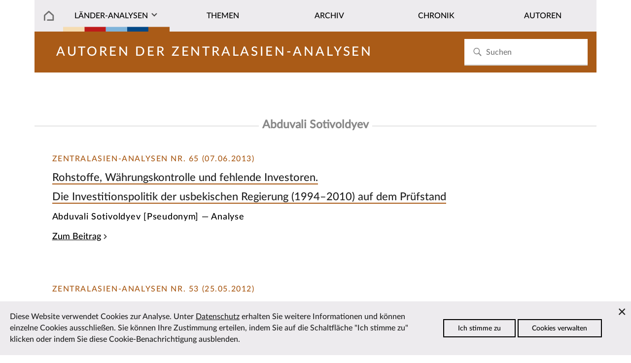

--- FILE ---
content_type: text/css
request_url: https://laender-analysen.de/site/templates/styles/main.css
body_size: 14123
content:
@-webkit-keyframes rightEnd{
     0%,100%{
         left:0
    }
     50%{
         left:-15px
    }
}
 @-moz-keyframes rightEnd{
     0%,100%{
         left:0
    }
     50%{
         left:-15px
    }
}
 @keyframes rightEnd{
     0%,100%{
         left:0
    }
     50%{
         left:-15px
    }
}
 @-webkit-keyframes topEnd{
     0%,100%{
         top:0
    }
     50%{
         top:-15px
    }
}
 @-moz-keyframes topEnd{
     0%,100%{
         top:0
    }
     50%{
         top:-15px
    }
}
 @keyframes topEnd{
     0%,100%{
         top:0
    }
     50%{
         top:-15px
    }
}
 @-webkit-keyframes leftEnd{
     0%,100%{
         left:0
    }
     50%{
         left:15px
    }
}
 @-moz-keyframes leftEnd{
     0%,100%{
         left:0
    }
     50%{
         left:15px
    }
}
 @keyframes leftEnd{
     0%,100%{
         left:0
    }
     50%{
         left:15px
    }
}
 @-webkit-keyframes bottomEnd{
     0%,100%{
         bottom:0
    }
     50%{
         bottom:-15px
    }
}
 @-moz-keyframes bottomEnd{
     0%,100%{
         bottom:0
    }
     50%{
         bottom:-15px
    }
}
 @keyframes bottomEnd{
     0%,100%{
         bottom:0
    }
     50%{
         bottom:-15px
    }
}
 .Inputfields legend,.aside__prehead,.breadcrumb--section,.smallnews__date{
     text-transform:uppercase
}
 .fa{
     display:inline-block;
     font:normal normal normal 14px/1 FontAwesome;
     font-size:inherit;
     text-rendering:auto;
     -webkit-font-smoothing:antialiased
}
 .fa-whatsapp:before{
     content:"\f232"
}
 .fa-facebook:before{
     content:"\f230"
}
 .fa-twitter:before{
     content:"\f099"
}
 .fa-envelope:before{
     content:"\f0e0"
}
 button,fieldset,img{
     border:none
}
 @font-face {
     font-family: 'Lato';
     font-weight:300;
     font-style:normal;
     src: url(font/Lato-Medium.woff2) format("woff2"), url(font/Lato-Medium.woff) format("woff");
}
 @font-face {
     font-family: 'Lato';
     font-weight:300;
     font-style: italic;
     src: url(font/Lato-MediumItalic.woff2) format("woff2"), url(font/Lato-MediumItalic.woff) format("woff");
}
 @font-face {
     font-family: 'Lato';
     font-weight:300;
     font-style: italic;
     src: url(font/Lato-MediumItalic.woff2) format("woff2"), url(font/Lato-MediumItalic.woff) format("woff");
}
 *{
     margin:0;
     padding:0;
     list-style:none;
     -webkit-box-sizing:border-box;
     -moz-box-sizing:border-box;
     box-sizing:border-box;
     font-family:inherit;
     font-size:1em;
}
 footer,header,main,nav,section,subhead,subline{
     display:block
}
 button{
     background:0 0;
     cursor:pointer;
     text-align:left
}
 a{
     color:inherit
}
 li a,a{
     text-decoration:none
}
 .body{
     font-family: 'Lato', arial, sans-serif;
     line-height:1.5;
     font-size:1.1em;
     background-color: #fff;
     max-width:1440px;
     margin:0 auto;
     color:#222
}
 .main{
     padding:0 5.5%;
     position:relative
}
 .main--overview{
     padding-bottom:0
}
 .main__headline{
     font-size:1.38889em;
     margin:0 0 .6em
}
 .main__button{
     float:left;
     margin-bottom:2.75%
}
 .main__contenthead{
     clear:both
}
 h6 {
     width: 100%;
     text-align: center;
     border-bottom: 1px solid #ccc;
     line-height: 0.1em;
     margin: 6em 0 3em;
     color: #888;
}
 @media only screen and (max-width:40em){
     h6 {
         margin: 3em 0 3em;
         line-height: 1.8em;
    }
}
 h6 span {
     background:#fff;
     padding:0 0.3em;
}
 .aside h6 {
     margin-top: 0;
}
 .usertext:after{
     content:"";
     display:table;
     clear:both
}
 .usertext h1,.usertext h2{
     font-size:1.5em;
     margin-bottom:.5em;
     line-height:1.25;
     font-weight:700;
     font-smoothing:antialiased
}
 .data__date,.usertext h3{
     -webkit-font-smoothing:antialiased;
     -moz-osx-font-smoothing:grayscale
}
 @media only screen and (min-width:56.25em){
     .usertext h1,.usertext h2{
         font-size:1.6em
    }
}
 .usertext h3{
     font-family: 'Lato';
     line-height:1.25;
     margin:1.8em 0 .6em;
     font-size:1.3em;
     color:#707070;
     font-weight:700;
     font-smoothing:antialiased
}
 @media only screen and (min-width:56.25em){
     .usertext h3{
         font-size:1.3em
    }
}
 /* .usertext h3:first-child{
     margin-top:.1em
} */
 .usertext h3.date{
     font-size:.9em;
     color:#edebee;
     margin:2em 0 .1em
}
 .usertext h3.date+h4{
     border:none;
     margin:0;
     color:#333
}
 .usertext h3 a{
     text-decoration: none;
     color: #222;
}
 .usertext h4{
     color:#707070;
     font-weight:400;
     margin:1.5em 0 .8em;
     font-size:1.125em
}
 .usertext h4:first-child{
     margin-top:0
}
 .usertext h4+.longlist ul{
     margin-top:-1em;
     border-top-color:transparent
}
 .usertext h5{
     color:#333;
     font-size:1em;
     margin-top:1.5em
}
 .usertext h6{
     font-weight:400;
     color:#888;
     margin-top:1.5em
}
 .usertext dt,.usertext th{
     font-weight:700
}
 .usertext h1:last-child,.usertext h2:last-child,.usertext h3:last-child,.usertext h4:last-child,.usertext h5:last-child,.usertext h6:last-child{
     margin-bottom:0
}
 .usertext [class^=ol-]:before{
     display:inline-block;
     background:#edebee;
     color:#fff;
     width:1em;
     height:1em;
     margin-right:.5rem;
     text-align:center;
     -moz-border-radius:50%;
     border-radius:50%;
     line-height:1em;
     vertical-align:top;
     position:relative;
     top:-.1em;
     padding:.2em
}
 .usertext .ol-1:before{
     content:"1"
}
 .usertext .ol-2:before{
     content:"2"
}
 .usertext .ol-3:before{
     content:"3"
}
 .usertext .ol-4:before{
     content:"4"
}
 .usertext .ol-5:before{
     content:"5"
}
 .usertext .ol-6:before{
     content:"6"
}
 .usertext .ol-7:before{
     content:"7"
}
 .usertext .ol-8:before{
     content:"8"
}
 .usertext .ol-9:before{
     content:"9"
}
 .usertext .ol-10:before{
     content:"10"
}
 .usertext .ol-11:before{
     content:"11"
}
 .usertext .ol-12:before{
     content:"12"
}
 .usertext .ol-13:before{
     content:"13"
}
 .usertext .ol-14:before{
     content:"14"
}
 .usertext .ol-15:before{
     content:"15"
}
 .usertext .ol-16:before{
     content:"16"
}
 .usertext .ol-17:before{
     content:"17"
}
 .usertext .ol-18:before{
     content:"18"
}
 .usertext .ol-19:before{
     content:"19"
}
 .usertext .ol-20:before{
     content:"20"
}
 @media only screen and (max-width:31.25em){
     .usertext p{
         -webkit-hyphens:auto;
         -moz-hyphens:auto;
         -ms-hyphens:auto;
         hyphens:auto
    }
}
 @media only print {
    .usertext p{
        line-height: 1.8em;
   }
}
 .usertext a{
     color:#777;
     text-decoration:underline;
}
 .usertext a:active,.usertext a:focus,.usertext a:hover{
     color:#333
}
 .usertext blockquote,.usertext dl,.usertext ol,.usertext p,.usertext ul{
     margin-bottom:1em
}
 .usertext blockquote:last-child,.usertext dl:last-child,.usertext ol:last-child,.usertext p:last-child,.usertext ul:last-child{
     margin-bottom:0
}
 .usertext blockquote{
     font-style:italic;
     padding-left:1.5em;
     color:#666;
     border-left:2px solid #ccc
}
 .usertext sup{
     line-height:0;
     font-size:.8em
}
 .usertext li{
     margin:.5em 0
}
 .usertext li>a:first-child{
     text-decoration:none
}
 .usertext li>h3:first-child{
     display:inline
}
 .usertext li>h3:first-child+h4,.usertext li>p{
     margin-left:.4em;
     text-indent:0
}
 .usertext ul li{
     margin-left:1.2em;
     text-indent:-1.2em
}
 .usertext ul li:before{
     content:'';
     width:1em;
     height:1em;
     position:relative;
     top:.15em;
     margin-right:.17em;
     display:inline-block;
     background:url(../images/bullet.svg) 20% 30% no-repeat;
     -webkit-background-size:92% 92%;
     -moz-background-size:92% 92%;
     background-size:92% 92%
}
 .usertext ol li{
     list-style:decimal;
     margin-left:1.5em
}
 .usertext dt{
     margin-top:1.5em
}
 .usertext dd{
     margin:.5em 0
}
 .usertext hr{
     margin:2em 0;
     border:none;
     border-top:1px solid #ccc
}
 .usertext table:not(.data){
     border-spacing:0;
     border-top:1em solid transparent;
     border-bottom:1em solid transparent
}
 .usertext td,.usertext th{
     border-top:1px solid #ccc;
     font-size:.8em;
     padding:.4em 1em .4em 0;
     text-align:left
}
 .usertext tbody tr:last-child td,.usertext tbody tr:last-child th{
     border-bottom:1px solid #ccc
}
 .InputfieldRadios:after,.projectteaser:after{
     content:"";
     clear:both
}
 .usertext__toplink{
     background-color: #edebee;
     padding:.3em .8em;
     float:right;
     font-size:.7em;
     color:#fff
}
 .usertext .usertext__toplink{
     color:#fff;
     text-decoration:none
}
 @media only screen and (min-width:62.5em){
     .usertext__toplink{
         position:absolute;
         right:5.5%;
         right:0;
         font-size:.8em
    }
}
 .usertext__textcolumn{
     -webkit-box-sizing:content-box;
     -moz-box-sizing:content-box;
     box-sizing:content-box;
     width:47.25%;
     float:left
}
 .usertext__textcolumn:first-child{
     padding-right:5.5%
}
 .usertext__togglearea{
     overflow:hidden
}
 .usertext__togglearea h3{
     line-height:1.25;
     margin:1.2em 0 .6em;
     font-size:1.3em;
     color:#505050;
     font-weight:700;
     font-smoothing:antialiased
}
 .usertext img {
     max-width: 100%;
}
 .InputfieldForm>* .Inputfields{
     -moz-border-radius:.3em;
     border-radius:.3em;
     padding:1em;
     background:rgba(0,0,0,.07)
}
 .InputfieldForm .Inputfield{
     margin:.5em 0
}
 .InputfieldForm .Inputfield [type=email],.InputfieldForm .Inputfield [type=password],.InputfieldForm .Inputfield [type=text],.InputfieldForm .Inputfield select,.InputfieldForm .Inputfield textarea{
     border:1px solid #edebee;
     padding:.4em .6em;
     -moz-border-radius:.2em;
     border-radius:.2em
}
 .InputfieldForm .Inputfield [type=submit]:active,.InputfieldForm .Inputfield [type=submit]:focus,.InputfieldForm .Inputfield [type=submit]:hover,.InputfieldForm .Inputfield button:active,.InputfieldForm .Inputfield button:focus,.InputfieldForm .Inputfield button:hover{
     background:darkgrey
}
 .InputfieldForm .Inputfield .error{
     color:#dc4469;
     font-weight:700;
     font-size:.75em
}
 .InputfieldForm .Inputfield.InputfieldStateError [type=email],.InputfieldForm .Inputfield.InputfieldStateError [type=password],.InputfieldForm .Inputfield.InputfieldStateError [type=text],.InputfieldForm .Inputfield.InputfieldStateError select,.InputfieldForm .Inputfield.InputfieldStateError textarea{
     border-color:#dc4469
}
 .InputfieldForm label{
     font-size:.875em
}
 .InputfieldRadios:after{
     display:table
}
 .InputfieldRadios .InputfieldHeader{
     display:none
}
 .InputfieldStateRequired>.InputfieldHeader:first-child:after{
     color:#dc4469
}
 .FormBuilderErrors{
     background:#dc4469;
     -moz-border-radius:.3em;
     border-radius:.3em;
     padding:.6em 1em;
     color:#fff;
     margin:0 0 1em
}
 .button,.morebutton{
     display:inline-block
}
 .button{
     border:2px solid #fff;
     font-size:.875em;
     text-decoration:none!important;
     background:0 0;
     padding:.5em 2em;
     text-align:center;
     line-height:1.5;
     cursor:pointer;
     color:#fff
}
 .button:active,.button:focus,.button:hover{
     background:rgba(0,0,0,.1)
}
 .button__icon{
     fill:currentColor;
     width:1em;
     height:1em;
     top:.13em;
     margin-left:-.3em;
     margin-right:.4em
}
 .button--back{
     font-size:.8em;
     border:none;
     background:#edebee;
     padding:.2em 1em
}
 .button--back:active,.button--back:focus,.button--back:hover{
     background:darkgrey
}
 .button--toggle{
     border-color:#808080;
     color:#404040;
     margin:0.8em 0 2em;
     padding:.2em 1em
}
 .button--toggle:active,.button--toggle:focus{
     background-color:transparent
}
 .button--toggle:hover{
     background:rgba(0,0,0,.1)
}
 .button--subscription{
     border-color:#bbb;
     color:#000;
     background-color:#edebee;
     margin:0 0 2em;
     padding:.2em 1em
}
 .button--subscription:active,.button--subscription:focus{
     background-color:#808080;
}
 .button--subscription:hover{
     background:#fff;
     color:#000;
}
 .button--country{
     z-index:2;
     float:left
}
 @media only screen and (max-width:37.5em){
     .button--country{
         float:none;
         margin-bottom:2em
    }
}
 .morebutton{
     font-size:.6em;
     color:#777;
     padding:.05em .5em;
     -moz-border-radius:3px;
     border-radius:3px;
     border:1px solid #888;
     margin-top:1em
}
 .morebutton:active,.morebutton:focus,.morebutton:hover{
     color:#333;
     border-color:#333
}
 @media only screen and (min-width:34.375em){
     .morebutton{
         font-size:.7em
    }
}
 .morebutton__icon{
     width:.9em;
     height:.9em;
     vertical-align:bottom;
     top:-.35em;
     fill:currentColor;
     margin-right:.3em
}
 .data{
     border-collapse:seperate;
     border-spacing:0;
     width:100%
}
 .data__row--active{
     background:rgba(0,0,0,.03);
}
 .data__cell{
     padding:.7em 1.3em;
     text-align:left;
     vertical-align:middle;
     font-size:1em;
     line-height:1.3;
     border-top:1px solid #ddd;
}
 .data__cell--chronicle--ba:first-child{
     border-left: 0.25em solid #f5dcb2;
}
 .data__cell--chronicle--pa:first-child{
     border-left: 0.25em solid #be1a1a;
}
 .data__cell--chronicle--ra:first-child{
     border-left: 0.25em solid #7fb4d9;
}
 .data__cell--chronicle--ua:first-child{
     border-left: 0.25em solid #064887;
}
 .data__cell--chronicle--za:first-child{
     border-left: 0.25em solid #aa5b17;
}
 .data__cell--head{
     border-top:none
}
 .data__cell--top{
     border-top:none
}
 .data__cell--supportkind{
     width:30%;
     font-size:.7em
}
 .data__cell--image{
     width:2em;
     padding:.6em 0
}
 .data__cell--image:first-child{
     padding-left:0
}
 .data__cell--imagelarge{
     width:4em;
     padding:.6em 0
}
 .data__cell p{
     margin-bottom:0
}
 .data__cell--meta{
     padding:.35em 0 .45em!important;
     width:12em;
     line-height:.9;
     text-align:right!important
}
 @media only screen and (max-width:40em){
     .data__cell--meta{
         display:none
    }
}
@media only screen and (max-width:50em){
   .data__cell{
        padding-left: 0;
   }
}
 .data__cell--type{
     line-height:1.5;
     padding:.4em 0 .4em 1.1em!important
}
 .data__icon{
     width:1.7em;
     height:1.7em;
     fill:currentColor
}
 .data__link{
     color:grey;
     text-decoration:none;
     max-width:40em
}
 .breadcrumb__link:active,.breadcrumb__link:focus,.breadcrumb__link:hover,.sharing-menu__link:active,.sharing-menu__link:focus,.sharing-menu__link:hover,.subnav__link:active,.subnav__link:focus,.subnav__link:hover{
     text-decoration:underline
}
 .data__link:active,.data__link:focus,.data__link:hover{
     color:#000
}
 .data__date{
     font-size:.93333em;
     -webkit-font-feature-settings:"smcp" 1,"tnum" 1;
     -moz-font-feature-settings:"smcp" 1,"tnum" 1;
     font-feature-settings:"smcp" 1,"tnum" 1;
     letter-spacing:.07em;
     line-height:1.2;
     padding-bottom:.3em;
     color:#777;
     font-smoothing:antialiased
}
 .contenthead__prehead,.data__metaline--type{
     -webkit-font-smoothing:antialiased;
     -moz-osx-font-smoothing:grayscale
}
 .data__summary{
     margin:.2em;
     font-size:.86667em;
     line-height:1.5;
     max-width:50em
}
 .data__thumb{
     width:80px;
     height:auto;
     display:block
}
 .data__thumb--large{
     width:130px
}
 @media only screen and (min-width:62.5em){
     .data__thumb,.data__thumb--mini{
         width:130px
    }
     .data__thumb--large{
         width:180px
    }
}
 .data__miniflag{
     margin-right:.3em;
     height:11px;
     position:relative;
     top:1px;
     width:auto
}
 .data__metaline{
     font-size:.8em;
     margin:.2em 0;
     color:#777
}
 .data__metaline--type{
     -webkit-font-feature-settings:"smcp" 1,"tnum" 1;
     -moz-font-feature-settings:"smcp" 1,"tnum" 1;
     font-feature-settings:"smcp" 1,"tnum" 1;
     font-size:.93333em;
     line-height:1.2;
     letter-spacing:.07em;
     font-smoothing:antialiased
}
 .data__metaline--country{
     display:block;
     white-space:nowrap
}
 .data__metaline--tag{
     font-size:1em;
     display:inline-block;
     margin-right:.15em
}
 .data__metaline--tag:after{
     content:', '
}
 .data__metaline--tag:last-child:after{
     content:none
}
 .filterform{
     margin-bottom:1em
}
 @media only screen and (min-width:56.25em){
     .filterform{
         width:20em;
         float:left
    }
     .filterform__results{
         float:right;
         width:-webkit-calc(100% - 22em);
         width:-moz-calc(100% - 22em);
         width:calc(100% - 22em)
    }
}
 .filterform__searchwrap{
     background-color: #eee;
     padding:.4em 1em .6em;
     margin-bottom:.7em;
     text-align:left
}
 .filterform__searchwrap--active{
     background-color: darkgrey
}
 .filterform__search{
     text-align:left;
     width: 100%;
     border:none;
     background:0 0;
     padding:0.6em 0 0.2em 0;
}
 .filterform__button{
     vertical-align:middle;
     float:right;
     width:32%;
     text-align:center;
     border:1px solid #fff;
     padding:.2em 0;
     -moz-border-radius:.3em;
     border-radius:.3em;
     margin:.12em 0 0;
     line-height:1
}
 .filterform__button:active,.filterform__button:focus,.filterform__button:hover{
     background:rgba(0,0,0,.1)
}
 .filterform__filter:after,.filterform__filters:after{
     content:"";
     display:table;
     clear:both
}
 .filterform__filters{
     clear:both;
     margin-bottom:2%
}
 .filterform__filter{
     background-color: #eee;
     padding:.7em 1em;
     margin-bottom:.7em;
     position:relative;
     z-index:1
}
 @media only screen and (max-width:56.25em){
     .filterform__search{
         font-size:1em
    }
     .filterform__filter{
         padding:.5em .8em
    }
}
 .filterform__selector{
     font-size: 1.1em;
     text-align: center;
     text-transform: uppercase;
     margin: 0.3 0 0.3 0em;
}
 .filterform__headline{
     font-size:1.16667em;
     display:block;
     width:100%;
     font-weight:400;
     position:relative
}
 @media only screen and (max-width:56.25em){
     .filterform__headline{
         font-size:1em
    }
}
 /* .filterform__headline:after{
     position:absolute;
     right:0;
     top:0;
     content:'';
     display:block;
     height:1.05em;
     width:1.05em;
     -webkit-transition:-webkit-transform .12s;
     -moz-transition:-moz-transform .12s;
     transition:transform .12s;
     background:url(../images/dropdownarrow.svg) 100% 100%/100% no-repeat;
     color: #000;
} */
 .contenthead:after,.contenthead__caption:after,.gallery:after,.multiimages__caption:after{
     content:""
}
.filterform__items{
     padding-top:.5em
}
 .filterform__item{
     position:relative;
     float:left;
     clear:both;
     font-size:1em;
     cursor:pointer;
     margin: 0.2em;
     padding: 0.2em;
     display: block;
}
 .filterform__item:hover{
     background:rgba(255,255,255,.1)
}
 .filterform__item--grouped{
     margin-left:1.5em;
     font-size:.9em
}
 .filterform__item--grouped:hover{
     background:rgba(255,255,255,.2)
}
 .filterform__label{
     cursor:pointer;
}
 .filterform__checkbox{
     cursor:pointer;
     position:absolute;
     opacity:0;
     z-index:2;
}
 .filterform__checkbox:checked+*{
     background:rgba(0,0,0,.4);
     color: #fff;
     display: block;
}
 .filterform__fakecheckbox{
     cursor:pointer;
     display:inline-block;
     vertical-align:top;
     -moz-border-radius:50%;
     border-radius:50%;
     border:2px solid rgba(255,255,255,.8);
     width:1em;
     margin-right:.2em;
     height:1em;
     position:relative;
     z-index:0;
     top:.25em
}
 .filterform__number{
     background:rgba(255,255,255,.5);
     line-height:1.2;
     font-size:.875em;
     margin-left:.5em;
     -moz-border-radius:2em;
     border-radius:2em;
     width:1.5em;
     display:inline-block;
     text-align:center
}
 .filterform__apply{
     color: #000;
     border-color: darkgrey;
     clear:both;
     display:block;
     float:right;
     margin:.5em 0;
     padding:.3em 1em;
     font-size:.7em
}
 .multiimages__caption,.multiimages__downloadlink{
     background-color: #eee;
     font-size:.7
}
 .multiimages{
     margin:1em -6.2%
}
 .multiimages+.multiimages{
     margin-top:1.5rem;
     margin-bottom:.5rem
}
 @media only screen and (min-width:37.5em){
     .multiimages{
         margin-left:0;
         margin-right:0
    }
}
 .multiimages__wrap{
     margin:0 0 1em
}
 .multiimages__image{
     width:100%;
     height:auto;
     display:block;
     margin:0 0 1px
}
 @media print {
     .multiimages__image {
         display: none;
    }
}
 .logo{
     width:50%;
     height:auto;
     margin:0 0 1px
}
 .multiimages__caption{
     line-height:1.4;
     display:block;
     padding:.7em 1em
}
 .multiimages__caption:after{
     display:table;
     clear:both
}
 @media only screen and (max-width:37.5em){
     .multiimages__caption{
         padding:.7em 5.5%
    }
}
 .multiimages__downloadlink{
     display:block;
     padding:.4em 1em;
     border-top:1px solid rgba(0,0,0,.08);
     color:#edebee;
     text-align:right
}
 .multiimages__downloadlink:active,.multiimages__downloadlink:focus,.multiimages__downloadlink:hover{
     color:#000
}
 @media only screen and (min-width:48em){
     .multiimages{
         display:-webkit-box;
         display:-webkit-flex;
         display:-moz-box;
         display:-ms-flexbox;
         display:flex;
         -webkit-box-align:stretch;
         -webkit-align-items:stretch;
         -moz-box-align:stretch;
         -ms-flex-align:stretch;
         align-items:stretch;
         margin:0 -1.1%;
         -webkit-flex-wrap:nowrap;
         -ms-flex-wrap:nowrap;
         flex-wrap:nowrap
    }
     .multiimages__wrap{
         overflow:hidden;
         padding:0 0 .8em;
         margin:0 1.1%;
         width:50%
    }
     .multiimages__wrap--total1{
         width:100%
    }
     .multiimages__wrap--total3{
         width:33.3333%
    }
     .multiimages__wrap--downloadable{
         position:relative;
         padding-bottom:2.8em
    }
     .multiimages__downloadlink{
         position:absolute;
         right:0;
         left:0;
         bottom:0;
         font-size:.7;
         background:0 0;
         border-top:1px solid rgba(0,0,0,.08);
         color:#edebee;
         text-align:right
    }
     .multiimages__downloadlink:active,.multiimages__downloadlink:focus,.multiimages__downloadlink:hover{
         color:#000
    }
     .multiimages__caption{
         margin:0 0 -1000px;
         padding-bottom:1000px
    }
}
 .slideshow__image{
     width:100%;
     height:auto
}
 .journal__frontpage {
     font-size: 1.3em;
}
 @media only screen and (max-width:40em){
     h6 {
         border: 0;
    }
     .journal__frontpage {
         line-height: 1.5em;
    }
}
 .journal__frontpage--link {
     text-align: center;
     font-weight: 700;
     width: 100%;
     font-size: 1.05em;
     margin-top: 1.5em;
}
 .journal__frontpage--link a:after{
     content: " ";
     margin-left: 0.2em;
     background: url(../images/arrow-r.svg);
     background-size: 0.6em;
     background-size: contain;
     width: 0.6em;
     height: 0.6em;
     display: inline-block;
}
 .chronicle__results--prev {
     text-align: center;
     font-weight: 700;
     width: 100%;
     font-size: 1.05em;
     margin-top: 1.5em;
}
 .chronicle__results--prev a:before{
     content: " ";
     margin-right: 0.2em;
     background: url(../images/arrow-l.svg);
     background-size: 0.6em;
     background-size: contain;
     width: 0.6em;
     height: 0.6em;
     display: inline-block;
}
 .stage{
     position:relative;
     z-index:1
}
 .stage__image{
     width:100%;
     height:auto;
     display:block
}
@media only screen and (max-width:48em){
  .stage__image {
    width:112.35955%;
    margin: 0 -6.2% 0;
  }
}
 .stage__image--panorama{
     margin-bottom:3.6%
}
 .pageheader{
     text-align:right
}
 .is-framed .pageheader{
     display:none
}
 @media only screen and (min-width:80em){
     .pageheader{
         position:relative
    }
}
 .pageheader__title{
     display:inline-block;
     vertical-align:middle;
     -webkit-box-sizing:content-box;
     -moz-box-sizing:content-box;
     box-sizing:content-box;
     width:40%;
     padding:.3em 10% .3em 0
}
 @media only screen and (min-width:42em){
     .pageheader{
         text-align:left
    }
     .pageheader__title{
         width:30%;
         max-width:12em;
         padding:.7em 0;
         margin-right:-.25em;
         margin-left:-webkit-calc(5% - .33em);
         margin-left:-moz-calc(5% - .33em);
         margin-left:calc(5% - .33em)
    }
}
 .pageheader__logo{
     display:block;
     width:100%;
     height:auto
}
 @media only screen and (min-width:42em){
     .pageheader__claim{
         font-size:1.6vw;
         max-width:20em
    }
}
 @media only screen and (min-width:56em){
     .pageheader__claim{
         font-size:.9em
    }
}
 .pageheader__nav{
     position:relative;
     z-index:3
}
 .main__category{
     padding-top: 1vw;
     display:block;
     position:relative;
     background-color: #edebee;
}
@media only screen and (max-width:47.95em){
    .main__category{
      margin: 0 -6.2% 0;
   }
}
 .main__category--spacer{
     margin-bottom: 6.5vw;
}
 .main__category--ba{
     background-color: #f5dcb2;
}
 .main__category--pa{
     background-color: #be1a1a;
}
 .main__category--ra{
     background-color: #7fb4d9;
}
 .main__category--ua{
     background-color: #064887;
}
 .main__category--za{
     background-color: #aa5b17;
}
 .journal__title{
     font-size: 1.45em;
     font-weight:300;
     letter-spacing: .15em;
     padding: 0.97em 0 1.16em 1.7em;
     text-transform: uppercase;
     line-height: 1;
}
 @media only screen and (max-width:70em){
     .journal__title{
       max-width: 20em;
    }
}
@media only screen and (max-width:31.25em){
    .journal__title {
       -webkit-hyphens:auto;
       -moz-hyphens:auto;
       -ms-hyphens:auto;
       hyphens:auto
  }
}
 .journal__info{
     font-size: .95em;
     font-weight:300;
     letter-spacing: .1em;
     padding: 0 0 1.16em 2.8em;
     text-transform: uppercase;
     line-height: 1;
}
 @media only screen {
   .journal__info--page {
     display: none;
   }
 }
 @media only print {
   .journal__title{
       font-size: 1em;
       padding: 0;
       margin-bottom: 1em;
  }
   .journal__info{
       font-size: .75em;
       padding: 0;
       margin-bottom: 2em;
       text-transform: none;
   }
}
 .contenthead{
     padding-top: 8vw;
     margin-bottom:5.5%;
     display:block;
     position:relative;
}
 @media only screen and (max-width:47.95em){
    .contenthead{
      /* margin: 0 -6.2% 0 -6.2%; */

   }
}
 @media only print {
    .contenthead {
        padding: 0;
        margin: 0;
   }
}
 .contenthead--ba{
     background-color: #f5dcb2;
}
 .contenthead--pa{
     background-color: #be1a1a;
}
 .contenthead--ra{
     background-color: #7fb4d9;
}
 .contenthead--ua{
     background-color: #064887;
}
 .contenthead--za{
     background-color: #aa5b17;
}
 .contenthead:after{
     display:table;
     clear:both
}
 @media only screen and (min-width:37.5em){
     .contenthead{
         display:table;
         direction:rtl;
         border-bottom:1px solid #ccc;
         margin-bottom:2em;
         /* margin-right:-6.2% */
         width: 100%;
    }
     .contenthead--project{
         direction:ltr;
         margin-right:0
    }
}
 @media only screen and (max-width:47.95em){
     .contenthead{
         margin: 0 0 2em -6.2%;
         width:112.35955%;

    }
}
 .contenthead--overview{
     display:block;
     direction:ltr;
     padding:0;
     margin:-3.5% 0 3.5%
}
 .contenthead--left{
     direction:ltr
}
 .contenthead--country{
     clear:none;
     text-align:center;
     direction:ltr;
     display:block;
     padding-bottom:1em;
     padding-left:10em;
     padding-right:10em
}
 @media only screen and (max-width:37.5em){
     .contenthead__title{
         font-size: 1.3em;
         padding: 0 0.5em 10vw;
    }
     .contenthead--country{
         padding-left:0;
         padding-right:0
    }
}
 .contenthead__flagwrap{
     position:absolute;
     top:-.6em;
     right:-2.3em;
     padding:.6em;
     font-size:.8em;
     color:#333
}
 .contenthead__flagwrap:active,.contenthead__flagwrap:focus,.contenthead__flagwrap:hover{
     color:#edebee
}
 .contenthead__flagtext{
     line-height:1.2;
     text-align:right;
     display:inline-block;
     vertical-align:middle;
     color:inherit
}
 @media only screen and (max-width:46.875em){
     .contenthead__flagtext{
         font-size:.8125em
    }
}
 .contenthead__flag{
     height:60px;
     width:auto;
     margin:0 1em 0 0;
     vertical-align:top
}
 .contenthead__flag--project{
     vertical-align:middle;
     height:42px;
     margin:0 0 0 .6em
}
 @media only screen and (max-width:43.75em){
     .contenthead__flag--project{
         height:25px
    }
}
 .contenthead__flagarrow{
     width:1.1em;
     height:1.1em;
     fill:currentColor;
     vertical-align:middle;
     margin-left:.6em
}
 @media only screen and (max-width:40em){
     .contenthead__flagwrap{
         right:0;
         background-color: #fff
    }
     .contenthead__flagarrow{
         display:none
    }
}
 .contenthead__imagewrap{
     width:112.35955%;
     height:auto;
     /* margin:-6.2% -6.2% 5.5% */
     margin:0% -6.2% 5.5%
}
 @media only screen and (min-width:62.5em){
     .contenthead__imagewrap{
         display:table-cell;
         direction:ltr;
         vertical-align: top;
         width:53%;
         margin-top:.5em;
         margin-left:3.7%
    }
}
 @media only screen and (min-width:43.75em){
     .contenthead__imagewrap{
         margin-right:0;
         margin-top: 1em;
    }
}
 @media only screen and (min-width:30em){
     .contenthead__imagewrap{
         margin-top:.5em;
    }
}
 @media only screen and (min-width:62.5em){
     .contenthead__imagewrap{
         width:40%
    }
     .contenthead__imagewrap--project{
         width:20%
    }
}
 .contenthead__teaserimage{
     width:100%;
     height:auto;
     display:block
}
 .contenthead__caption{
     padding:.6em .8em;
     font-size:.7em;
     line-height:1.33
}
 .contenthead__caption:after{
     display:table;
     clear:both
}
 @media only screen and (max-width:37.5em){
     .contenthead__caption{
         padding:.7em 5.5%
    }
}
 .contenthead__caption small{
     margin-top:.3em;
     float:right;
     font-size:.9em;
     color:#999
}
 .contenthead__projectimagewrap{
     width:100%;
     margin-bottom:1em
}
 @media only screen and (min-width:37.5em){
     .contenthead__projectimagewrap{
         width:30%;
         display:table-cell;
         margin-right:2.75%
    }
     .contenthead__teasertexts{
         position:relative;
         display:table-cell;
         direction:ltr;
         padding:0 2em 2.5em 2em;
    }
     .contenthead__teasertexts--left{
         padding-right:0;
         padding-left:3.6%
    }
     .contenthead__teasertexts--project{
         padding-right:0;
         padding-left:2em
    }
     .contenthead__teasertexts--noimage{
         padding-top:4em
    }
}
 .contenthead__projectimage{
     width:100%
}
 .contenthead__teasertexts--country{
     padding-right:0;
     display:inline-block;
     vertical-align:middle
}
 .contenthead__breadcrumb{
     top:0;
     left:0;
     width:100%
}
 .contenthead__prehead{
     text-align:left;
     letter-spacing:.1em;
     font-size:.8em;
     display:block;
     line-height:1.25;
     margin-bottom:.25em;
     -webkit-font-feature-settings:"smcp" 1;
     -moz-font-feature-settings:"smcp" 1;
     font-feature-settings:"smcp" 1;
     font-smoothing:antialiased
}
 .globalnav,.nav__item--level1,.nav__item--level1>a{
     text-align:center
}
 .maintext__prehead,.subnav__link{
     -webkit-font-smoothing:antialiased
}
 .contenthead__title{
     font-size:1.5em;
     font-weight:400;
     letter-spacing:-.02em;
     line-height:1.3;
     margin:0.4em 0 1.8%;
}
 @media only screen and (min-width:43.75em){
     .contenthead__title{
         font-size:1.7
    }
}
 @media only screen and (min-width:62.5em){
     .contenthead__title{
         font-size:2.3em
    }
}
 @media only print {
    .contenthead__title {
        font-size:1.2em;
   }
}
 .contenthead__author{
     font-family: 'Lato';
     font-size:1em;
     margin:.5em 0;
     max-width:45em;
}
 .contenthead__author a {
     color: #222;
     text-decoration: none;
}
 .contenthead__author--name{
     font-weight: 700;
}
 .contenthead__summary{
     font-size:.9em;
     font-weight:700;
     margin:1em 0;
     max-width:45em
}
 @media only screen and (min-width:37.5em){
     .contenthead__summary{
         margin-bottom:5.5%
    }
}
 @media only screen and (min-width:62.5em){
     .contenthead__summary{
         font-size:1em
    }
}
 .contenthead__shariff{
     margin:-2.75% 0 2.2%
}
 @media only screen and (max-width:43.75em){
     .contenthead__shariff{
         margin:0
    }
}
 .contenthead__space{
     padding-top: 2em;
}
 .breadcrumb{
     display:none;
     line-height:1.25;
}
 @media only screen and (min-width:62.5em){
     .contenthead__prehead--withbreadcrumb{
         padding-top:2.5em
    }
     .breadcrumb{
         display:block;
         font-size:.8em
    }
     .breadcrumb--left{
         left:5.5%
    }
}
 .breadcrumb__link{
     color:#edebee
}
 .breadcrumb--section{
     letter-spacing:.1em;
     font-size:.8em
}
 .sharing-menu__item,.sharing-menu__title{
     font-size:.9em
}
 .sharing-menu{
     margin-bottom:2%;
     margin-top:-1em;
     padding:1em 0;
}
 @media print {
     .sharing-menu {
         display: none;
    }
}
 .sharing-menu__title{
     display:inline-block;
     font-weight:400;
     margin-right:.8em
}
 .sharing-menu__list{
     display:inline
}
 @media only screen and (min-width:37.5em){
     .sharing-menu{
         text-align: right;
         padding-top:0;
         border-top:none
    }
     .sharing-menu__item{
         display:inline-block;
         margin:0 .8em
    }
}
 .sharing-menu__icon{
     width:.9em;
     height:.9em;
     fill:currentColor;
     vertical-align:top;
     position:relative;
     top:.28em;
     margin-right:.25em
}
 .globalnav{
     background:rgba(0,0,0,.1)
}
 .globalnav__item{
     display:inline-block;
     font-size:.7
}
 .globalnav__link{
     display:inline-block;
     padding:.5em 1em
}
 @media only screen and (min-width:48em){
     .globalnav{
         position:absolute;
         right:5.5%;
         background:0 0;
         width: 19.5vw;
    }
     .globalnav__link{
         background:rgba(0,0,0,.1)
    }
}
 .globalnav__link:active,.globalnav__link:focus,.globalnav__link:hover{
     background-color: #ddd
}
 .globalnav__icon{
     width:1.1em;
     height:1.1em;
     position:relative;
     top:.18em;
     margin-right:.3em;
     fill:currentColor
}
 @media only screen and (max-width:31.25em){
     .globalnav__link{
         padding:.5em .6em
    }
     .globalnav__largeonly{
         display:none
    }
}
 @media only screen and (min-width:31.25em){
     .globalnav__smallonly{
         display:none
    }
}
 @media only print{
     .globalnav__smallonly{
         display:none
    }
}
 .nav{
     position:relative;
     margin:0 auto
}
 @media only screen and (min-width:48em){
     .nav{
         max-width:89%;
         margin:0 0 -.5em 5.5%
    }
}
 @media only screen and (min-width:75em){
     .nav{
         margin-bottom:-1.2em
    }
}
 @media only screen and (min-width:48em){
     .nav--home{
         margin-bottom:-3rem
    }
}
 @media only screen and (min-width:75em){
     .nav--abroad{
         border-top:1px solid #ccc;
         border-bottom:1px solid #ccc
    }
     .nav--abroad>ul{
         margin:-1px 0;
         background-color: #fff
    }
}
 .nav__item--level1,.nav__item--level1 ul{
     background-color: #edebee;
}
 .nav__list{
     display:table;
     width:100%;
     table-layout:fixed;
     height:4rem;
}
 @supports ((display:-webkit-box) or (display:-webkit-flex) or (display:-moz-box) or (display:-ms-flexbox) or (display:flex)){
     .nav__list{
         display:-webkit-box;
         display:-webkit-flex;
         display:-moz-box;
         display:-ms-flexbox;
         display:flex
    }
     .nav__item--level1{
         /* width:20.1% */
         width:19.1%
    }
     .nav__item--home{
        width:5%;
        min-width: 1.8em;
    }
}
 .nav__item--home a::after {
    content: " ";
    /* margin-left: 0.2em; */
    background: url(../images/home.svg);
    /* background-size: auto; */
    /* background-size: 0.6em; */
    background-size: contain;
    background-repeat: no-repeat;
    width: 1.5em;
    height: 1.5em;
    display: inline-block;
}
 .nav__expand{
     display:none
}
 @media only screen and (min-width:75em){
     .nav__item--journals {
         background: url(../images/background-la-large.svg);
         background-color: #edebee;
         background-repeat: no-repeat;
         background-size: 100% auto;
         background-position: bottom;
    }
     .nav__item--ra {
         background: #fff;
         border-bottom: 0.567em solid #7fb4d9;
    }
}
 .nav__item{
     color: #000;
     text-transform: uppercase;
}
 .nav__item--level1{
     display:table-cell;
     vertical-align:middle
}
 .nav__item--level1:nth-child(1) a{
     color:#000
}
 .nav__item--level1:nth-child(1) .nav__expand{
     -webkit-filter:brightness(0);
     filter:brightness(0)
}
 @supports ((display:-webkit-box) or (display:-webkit-flex) or (display:-moz-box) or (display:-ms-flexbox) or (display:flex)){
     .nav__item--level1>a{
         display:-webkit-box;
         display:-webkit-flex;
         display:-moz-box;
         display:-ms-flexbox;
         display:flex;
         -webkit-box-align:center;
         -webkit-align-items:center;
         -moz-box-align:center;
         -ms-flex-align:center;
         align-items:center;
         -webkit-box-pack:center;
         -webkit-justify-content:center;
         -moz-box-pack:center;
         -ms-flex-pack:center;
         justify-content:center;
         height:4rem
    }
}
 .nav__item--level1>a:active,.nav__item--level1>a:focus,.nav__item--level1>a:hover{
     background:0 0
}
 .nav__item--level1>a:focus{
     background-color:rgba(0,0,0,.2)
}
 .nav__item--active[class*=nav__item--level1]>a:after{
     content:'';
     display:block;
     position:absolute;
     bottom:-.35rem;
     height:4px;
     left:0;
     right:0
}
 .nav__item--active[class*=nav__item--level1]:nth-child(1)>a:after{
     background-color:#fbba25;
}
 .nav__item--active[class*=nav__item--level1]:nth-child(2)>a:after{
     background-color:#b06191
}
 .nav__item--active[class*=nav__item--level1]:nth-child(3)>a:after{
     background-color:#3a8dac
}
 .nav__item--active[class*=nav__item--level1]:nth-child(4)>a:after{
     background-color:#dc4469
}
 .nav__item--active[class*=nav__item--level1]:nth-child(5)>a:after{
     background-color:#aa5b17
}
 .nav__item--level2{
     text-align:left;
     position:relative;
     background-color: #edebee;
}
 .nav__item--level2 a{
     padding:1em 5.5%;
     border-top:1px solid rgba(255,255,255,.5);
     font-size:.9em
}
 .nav__item--level2:nth-child(1){
     margin: 0;
     border-left: 1.4em solid #f5dcb2;
}
 .nav__item--level2:nth-child(2){
     border-left: 1.4em solid #be1a1a;
}
 .nav__item--level2:nth-child(3){
     border-left: 1.4em solid #7fb4d9;
}
 .nav__item--level2:nth-child(4){
     border-left: 1.4em solid #064887;
}
 .nav__item--level2:nth-child(5){
     border-left: 1.4em solid #aa5b17;
}
 @media only screen and (max-width:43.75em){
     .nav__item--level2:first-child a{
         border:none;
    }
}
 .nav__item--level2 .nav__expand{
     display:block;
     background:url(../images/dropdownarrow.svg) 50% 50% no-repeat;
     -webkit-background-size:50% 50%;
     -moz-background-size:50%;
     background-size:50%;
     text-indent:3em;
     overflow:hidden;
     width:30px;
     height:30px;
     -webkit-box-shadow:inset 0 0 0 .08em #fff;
     -moz-box-shadow:inset 0 0 0 .08em #fff;
     box-shadow:inset 0 0 0 .08em #fff;
     -moz-border-radius:50%;
     border-radius:50%;
     border:none;
     position:absolute;
     top:.65em;
     right:5.5%;
     cursor:pointer;
     -webkit-transform:rotate(-90deg);
     -moz-transform:rotate(-90deg);
     -ms-transform:rotate(-90deg);
     transform:rotate(-90deg);
     -webkit-transition:-webkit-transform .1s;
     -moz-transition:-moz-transform .1s;
     transition:transform .1s
}
 @media only screen and (min-width:62.5em){
     .nav__item--level2 a{
         font-size:0.9em
    }
     .nav__item--level2 .nav__expand{
         top:.45em
    }
}
 .nav__item--level2 .nav__expand:active,.nav__item--level2 .nav__expand:hover{
     background-color:rgba(0,0,0,.1)
}
 .nav__item--level2 .nav__expand:focus{
     background-color:rgba(0,0,0,.2)
}
 .nav__item--level2 .nav__expand--active{
     -webkit-transform:rotate(0);
     -moz-transform:rotate(0);
     -ms-transform:rotate(0);
     transform:rotate(0)
}
 .nav__item--level3 a{
     padding:.8em 11%;
     font-size:.7;
     background:rgba(255,255,255,.2)
}
 .nav__item--level3 a.nav__link--current{
     background:rgba(255,255,255,.7)
}
 .nav__item--level3 a:active,.nav__item--level3 a:focus,.nav__item--level3 a:hover{
     background:rgba(255,255,255,.1)
}
 .nav__item--level3 a:focus{
     background:rgba(0,0,0,.2)
}
 .nav__link{
     display:block;
     padding:.5em;
     line-height:1.5;
     font-size:.6em;
     position:relative;
     -webkit-tap-highlight-color:transparent
}
 .nav__link:active,.nav__link:focus,.nav__link:hover{
     background:rgba(0,0,0,.1)
}
 .nav__link:focus{
     background:rgba(0,0,0,.2)
}
 .nav__link--current,.nav__link--current:active,.nav__link--current:focus,.nav__link--current:hover{
     background:rgba(255,255,255,.7)
}
 @media only screen and (min-width:22.5em){
     .nav__link{
         font-size:.6em
    }
}
 @media only screen and (min-width:31.25em){
     .nav__link{
         font-size:.9em
    }
}
 .nav__link--current{
     color:#000;
     margin-bottom:-1px;
     padding-bottom:1px
}
 .nav__sublist{
     display:none;
     position:absolute;
     top:4rem;
     left:0;
     right:0;
     z-index:1;
     -webkit-box-shadow:0 6px 6px rgba(0,0,0,.2);
     -moz-box-shadow:0 6px 6px rgba(0,0,0,.2);
     box-shadow:0 6px 6px rgba(0,0,0,.2)
}
 .nav__sublist.opened,.subnav__link{
     display:block
}
@media only screen and (max-width:50em){
    .nav__sublist {
        /* margin-left: 0.5%; */
        /* top:4rem; */
   }
}
 @media only screen and (min-width:75em){
     .nav__sublist{
         top:3.25rem
    }
}
 @media only screen and (min-width:48em){
     .nav__sublist{
         right:auto;
         left:auto;
         width:25%
    }
}
 .nav__sublist.open{
     display:block;
     position:static;
     width:100%;
     -webkit-box-shadow:none;
     -moz-box-shadow:none;
     box-shadow:none
}
 .nav__sublist--level3{
     position:static;
     width:100%;
     -webkit-box-shadow:none;
     -moz-box-shadow:none;
     box-shadow:none
}
 .search,.subnav{
     position:relative
}
 .subnav{
     z-index:2
}
 .subnav__link{
     font-size:.7;
     padding:.3em 0;
     color:inherit;
     line-height:1.25;
     -moz-osx-font-smoothing:grayscale;
     font-smoothing:antialiased
}
 .subnav__link--current{
     font-weight:700
}
 .subnav__link--current:before{
     content:"> "
}
 .results:after,.results:before{
     content:'';
     display:block
}
 .search{
     margin:0 5.5%;
     z-index: 1;
}
 @media only screen and (min-width:48em){
     .search{
         width:100%;
         max-width:12em;
         margin:4.5em 1em 0em 1em;
         float:right;
         padding:.5em;
         background-color: #fff;
         border-bottom: 0.1em solid #ccc;
    }
}
 @media only screen and (min-width:80em){
     .search{
         margin-top:4.5em;
         margin-right: 1em;
    }
}
 .search__input{
     font:inherit;
     width:100%;
     -moz-border-radius:.2em;
     border-radius:.2em;
     padding:.45em .7em .3em 2.2em;
     border: none;
     outline:0;
     background:0 0;
     font-size:.9em;
}
 .search__input:focus{
     border-color:#555;
     background:rgba(255,255,255,.4)
}
 .search__button{
     position:absolute;
     color:transparent;
     text-indent:40em;
     width:1.4em;
     height:1.4em;
     border:none;
     overflow:hidden;
     top:.8em;
     left:.75em
}
 @media only screen and (max-width:48em){
     .search__button{
         top:.35em;
         left:.25em
    }
}
 .search__icon{
     display:block;
     width:1.4em;
     height:1.4em;
     fill:#888
}
 .maintext__prehead,.maintext__title{
     line-height:1.2;
     margin-bottom: 0.4em;
     -webkit-hyphens:auto;
     -moz-hyphens:auto;
     -ms-hyphens:auto
}
 .maintext{
     margin-top:5.5%;
     margin-bottom:5.5%
}
 .maintext--within{
     margin:0 -6.2%
}
 .maintext--further{
     margin-bottom:2.75%
}
 .maintext__headline{
     font-size:1.5em;
     margin:0 0 2.75% 5.5%;
     display:inline-block
}
 .maintext__icon{
     fill:currentColor;
     width:1.3em;
     height:1.3em;
     vertical-align:top;
     top:.06em
}
 .maintext__showall{
     margin-left:2em;
     position:relative;
     top:-.4em;
     display:none
}
 @media only screen and (min-width:28em){
     .maintext__showall{
         display:inline-block
    }
}
 .maintext__readmore{
     display:none
}
 @media only screen and (min-width:40em){
     .maintext__readmore{
         display:inline-block
    }
}
 .maintext__readall{
     font-size:.7em;
     font-weight:700
}
 .maintext__readall:active,.maintext__readall:focus,.maintext__readall:hover{
     color:#ccc;
}
 .maintext__divider{
     border:none;
     border-top:1px solid #ccc;
     margin:0 0 1em
}
 @media only screen and (min-width:31.25em) and (max-width:40em){
     .maintext__divider{
         display:none
    }
}
 .maintext__holder{
     margin-top:1em
}
 .maintext__holder:after{
     display:table
}
 @media only screen and (min-width:62.5em){
     .maintext__holder{
         display:table;
         table-layout:fixed;
         margin:0 3.5%;
         width:92%
    }
     .maintext__holder+.maintext__holder{
         margin-top:2.75%
    }
     .maintext__holder--items4,.maintext__holder--items5{
         display:block;
         display:-webkit-box;
         display:-webkit-flex;
         display:-moz-box;
         display:-ms-flexbox;
         display:flex;
         -webkit-flex-wrap:wrap;
         -ms-flex-wrap:wrap;
         flex-wrap:wrap;
         margin-left:4.6%;
         margin-right:4.6%
    }
}
 @media only screen and (min-width:62.5em){
     .search{
         max-width:none
    }
     .maintext__holder--items4,.maintext__holder--items5{
         display:table;
         width:90.5%
    }
}
 .maintext__item{
     padding:0 5.5% 1.8%;
     margin:0 0 5.5%;
     vertical-align:top
}
 .maintext__item:after{
     display:table
}
 @media only screen and (min-width:62.5em){
     .maintext__item{
         width: 50%;
         display:table-cell;
         padding:0 1.8%;
         border:none
    }
     .maintext__item--items2{
         width:50%
    }
     .maintext__item--items4{
         width:50%;
         display:block;
         padding:0 .65em
    }
     .maintext__item--items5{
         padding:0 1%
    }
}
 .listing__item:first-child,.longlist ul{
     border-top:1px solid #ccc
}
 @media only screen and (min-width:62.5em){
     .maintext__item--items4{
         width:25%;
         display:table-cell
    }
}
 .maintext__subitem{
     padding:1em 0
}
 @media only screen and (min-width:31.25em){
     .maintext__subitem{
         padding-top:0
    }
}
 @media only screen and (min-width:31.25em) and (max-width:40em){
     .maintext__subitem{
         padding-right:1.5em;
         width:50%;
         display:inline-block;
         vertical-align:top
    }
}
 .maintext__image{
     float:none;
     width:100%;
     margin:0 0 1em
}
 @media only screen and (min-width:40em){
   .maintext__image{
       margin-left:0
  }
}
@media only screen and (max-width:56em){
  .maintext__image{
      display: none;
 }
}
 @media only screen and (min-width:40em) and (min-width:56em){
     .maintext__image--further{
         border: 1px solid #ccc;
         width:40%;
         float:left;
         margin-right:1em
    }
}
 @media only screen and (min-width:40em){
     .maintext__dummyimage{
         background:#ccc;
         padding-top:66.7%;
         display:inline-block;
         float:none;
         width:100%;
         margin:0 0 1em
    }
}
 .maintext__prehead{
     display:block;
     font-size:.7em;
     font-feature-settings:"smcp" 1;
     letter-spacing:.1em;
     text-transform: uppercase;
     hyphens:auto;
     color:#777;
     -moz-osx-font-smoothing:grayscale;
     font-smoothing:antialiased
}
 .maintext__title,.depot__title{
     -webkit-font-smoothing:antialiased;
     -moz-osx-font-smoothing:grayscale
}
 @media only screen and (min-width:62.5em){
     .maintext__prehead{
         font-size:.8em;
    }
}
 .maintext__title{
     font-size:1.2em;
     font-smoothing:antialiased;
     hyphens:auto;
     color:#333
}
 .download__cover,.download__link{
     -webkit-hyphens:auto;
     -moz-hyphens:auto;
     -ms-hyphens:auto
}
 @media only screen and (min-width:40em){
     .maintext__title{
         margin-left:0
    }
}
 @media only screen and (min-width:62.5em){
     .maintext__title{
         font-size:1em
    }
}
 @media only screen and (min-width:75em){
     .maintext__title{
         font-size:1.16667em;
         line-height: 1.3;
    }
}
 .maintext__title--subholder{
     margin-top:0;
     margin-left:0;
     font-size:1.16667em
}
 .maintext__title--sub{
     font-size:.9em;
     line-height:1.25;
     margin-top:.2em
}
 .maintext__link{
     color:#000;
     display:block;
     margin-top: .8em;
     margin-bottom: 1.6em;
     text-decoration: underline;
}
 .maintext__link:after{
     content: " ";
     margin-left: 0.2em;
     background: url(../images/arrow-r.svg);
     background-size: 0.6em;
     background-size: contain;
     width: 0.6em;
     height: 0.6em;
     display: inline-block;
}
 .maintext__link:active,.maintext__link:focus,.maintext__link:hover{
     color:#333;
}
 .maintext__link--app{
    padding-bottom: 1em;
}
 .maintext__journal{
     display:block;
}
 .maintext__journal:active,.maintext__journal:focus,.maintext__journal:hover{
     color:#333;
}
 .maintext__teaser{
     font-family: 'Lato', arial, sans-serif;
     margin-top:.3em;
     font-size:.9em;
     line-height:1.43;
}
 @media only screen and (max-width:36em){
     .maintext__teaser{
         margin-left: 0;
    }
}
@media only screen and (min-width:35em){
     .maintext__teaser{
         font-size:1em;
    }
}
 @media only screen and (min-width:62.5em){
     .maintext__teaser{
         font-size:.9em
    }
}
 .maintext__teaser--sub{
     margin-top:.4em;
     font-size:.6em;
}
 @media only screen and (min-width:40em){
     .maintext__teaser{
         margin-left:0
    }
     .maintext__teaser--further{
         font-size:1em;
    }
}
 .association:after{
     content:'';
     border-bottom:1px solid #eee;
     display:block;
     margin:0 -6.2% 5.5%
}
 @media only screen and (min-width:37.5em){
     .association:after{
         margin-left:-5.5%;
         margin-right:-5.5%
    }
}
 @media only screen and (min-width:43.75em){
     .association:after{
         margin-left:-8.25%;
         margin-right:-8.25%
    }
}
 .association:last-child:after{
     display:none
}
 .association__title{
     line-height:1.2
}
 .association__link{
     color:#333
}
 .association__figure{
     width:100%;
     height:auto;
     margin:.6em 0 .3em
}
 @media print {
     .association__figure {
         display: none;
    }
}
 @media only screen and (max-width:32em){
     .association__figure {
         display: none;
    }
}
 @media only screen and (min-width:32em) and (max-width:40.6em){
     .association__figure {
         width: 33%;
         float: left;
    }
}
 .association__summary{
     font-size:.9em;
     margin-bottom:.5em
}
 .association__maintext{
     font-size:.9em;
}
 .association__newsitem{
     list-style: disclosure-closed;
     line-height: 1.25;
     margin: 0.5em 1em 1em 1.5em;
}
 .association__newslink{
     display:block
}
 .association__newsdate{
     font-weight:700;
     font-size:.85714em;
     padding-right:.7em
}
 .source{
     margin:2.75% 0
}
 .source__headline{
     font-size:1.3em
}
 .downloads{
     margin:0 -.5em
}
 .newsletter__link,.footer__contact--link a{
     text-decoration:underline
}
 .person{
     margin-top:1em
}
 .person:first-child:last-child{
     margin-top:0
}
 .person:after{
     display:table;
     clear:both
}
 @media only screen and (min-width:50em){
     .person--nomaintext{
         vertical-align:top;
         display:inline-block;
         width:48%;
    }
}
 .newsletter__headline,.newsletter__wrap{
     vertical-align:middle
}
 @media only screen and (min-width:75em){
     .person--nomaintext{
         width:33%;
         padding-right:2em
    }
}
.person__author{
    margin-left:8em;
    text-indent:-2em
}
.person__author--name{
    font-size:.9em;
}
@media only screen and (max-width:30em){
    .person__author--name{
        margin-left:0.8em
   }
}
 .pagination{
     margin:2em 0
}
 .pagination a{
     display:inline-block;
     padding:.25em;
     width:2em;
     text-align:center;
     background:#edebee;
     color:#fff
}
 .pagination a:active,.pagination a:focus,.pagination a:hover,.pagination__item--active a{
     color:#000;
     background:#fbba25
}
 .pagination__item{
     display:inline;
     margin:0 .1em
}
 .newsletter{
     text-align:center;
     background-color: #c6e2ec;
     margin-top:2.75%;
     padding:5.5% 0
}
 .newsletter:after{
     content:"";
     display:table;
     clear:both
}
 .is-framed .newsletter{
     display:none
}
 .newsletter__headline{
     color:#3a8dac;
     display:inline-block;
     margin-right:.5em;
     font-weight:400;
     font-feature-settings:"smcp" 1
}
 .newsletter__fieldset{
     border:none
}
 @media only screen and (min-width:32em){
     .newsletter__wrap{
         display:inline-block;
         margin:0 1em
    }
}
 @media only screen and (min-width:37.5em){
     .newsletter{
         padding:1.8% 5.5%
    }
     .newsletter__form{
        /* float:left;
         */
         text-align:left
    }
     .newsletter__wrap{
         white-space:nowrap;
         margin:0 3em 0 0
    }
}
 .newsletter__label{
     font-size:.875em
}
 .newsletter__label:after{
     content:":"
}
 .newsletter__input{
     max-width:100%;
     width:16em;
     text-align:center;
     border:1px solid #c0c0c0;
     -moz-border-radius:6px;
     border-radius:6px;
     box-shadow:inset 0 0 10px rgba(0,0,0,.2);
     font-size:.9em;
     padding:.68em;
     vertical-align:top;
     margin:.5em .5em 0 0
}
 .newsletter__button{
     color:#777;
     border-color:#bbb;
     vertical-align:middle;
     margin:.5em 0
}
 .newsletter__button--footer{
     color:#777;
     border-color:#777;
}
 .newsletter__button--footer--invert{
     color:#fff;
     border-color:#fff;
}
 .newsletter__button:active,.newsletter__button:focus,.newsletter__button:hover{
     background:#fff;
     color:#000
}
 @media only screen and (max-width:32.5em){
     .newsletter__input{
         width:50%
    }
     .newsletter__button{
         padding-left:0;
         padding-right:0;
         width:40%
    }
}
 .newsletter__link{
     font-size:.9em;
     color:#000;
}
 .newsletter__link:active,.newsletter__link:focus,.newsletter__link:hover,.showlist a{
     text-decoration:none
}
 .newsletter__social{
     color: #000;
}
 @media only screen and (min-width:62.5em){
     .newsletter__social{
         margin-top:3%;
    }
}
 .showlist{
     margin-bottom:2em
}
 .footer__listlink:active,.footer__listlink:focus,.footer__listlink:hover,.infocus__usertext a{
     text-decoration:underline
}
 .showlist__showall{
     position:absolute;
     top:-2.5em;
     right:0
}
 .showlist__showall a{
     color:#777
}
 @media only screen and (max-width:23.75em){
     .social{
         font-size:.875em
    }
}
 .social__item{
     vertical-align:top;
     margin:0 .5em
}
 .social__link:active,.social__link:focus,.social__link:hover{
     color:#333;
}
 .social__icon{
     vertical-align:top;
     width:1.5em;
     height:1.2em;
     position:relative;
     top:.15em;
     fill:currentColor
}
 .is-framed .footer{
     display:none
}
 .footer__nav{
     background-color: #c6e2ec;
     margin-top:2px;
     color:#fff;
     padding:5.5%
}
 @media only screen and (max-width:49.9375em){
     .footer__nav:after{
         content:"";
         display:table;
         clear:both
    }
}
 @media only screen and (min-width:50em){
     .footer__nav{
         padding:2.75% 5.5%;
         display:table;
         table-layout:fixed;
         width:100%
    }
}
 .footer__meta{
     background-color: #edebee;
     color:#000;
     padding:5.5%
}
 .footer__meta--ba{
     background-color: #f5dcb2;
}
 .footer__meta--pa{
     background-color: #be1a1a;
     color:#fff;
}
 .footer__meta--ra{
     background-color: #7fb4d9;
     color:#fff;
}
 .footer__meta--ua{
     background-color: #064887;
     color:#fff;
}
 .footer__meta--za{
     background-color: #aa5b17;
     color:#fff;
}
 @media only screen and (min-width:50em){
     .footer__meta{
         padding:2.75% 5.5%;
         display:table;
         table-layout:fixed;
         width:100%
    }
}
 .footer__listitem--level1{
     font-weight:700;
     font-size:.92em;
     padding-bottom:1em;
     border-top:1px solid rgba(255,255,255,.5)
}
 .footer__listitem--level1:first-child{
     border-top-color:transparent
}
 .footer__listitem--level1:after{
     display:table
}
 .footer__listitem--level1 a{
     margin:.6em 0;
     -webkit-hyphens:auto;
     -moz-hyphens:auto;
     -ms-hyphens:auto;
     hyphens:auto
}
 .footer__listitem--level2{
     font-weight:400;
     margin:.6em 0;
     font-size:.86667em
}
 .footer__infotext,.infocus__usertext{
     font-size:.9em
}
 .footer__listitem--level2 a{
     margin:.3em 0;
     width:100%
}
 .footer__subnav{
     margin-left:8.75em
}
 @media only screen and (min-width:62.5em){
     .footer__listitem--level1{
         vertical-align:top;
         border:.7em solid transparent;
         display:table-cell;
         padding-left:2em;
         padding-right:5em
    }
     .footer__listitem--level2 a{
         margin-bottom:.4em;
         -webkit-hyphens:auto;
         -moz-hyphens:auto;
         -ms-hyphens:auto;
         hyphens:auto
    }
     .footer__subnav{
         margin-left:0
    }
}
 .footer__listlink{
     display:block;
     line-height:1.2;
     color:#3a8dac;
     float:left;
     width:8.75em
}
 .footer__listlink--headline{
     color:#000;
     /* width:8.75em; */
     width: 100%;
     padding-top:.55em
}
 .footer__infotext{
     padding-top:.5em;
     font-weight:400;
     margin-left:10em
}
 .footer__contact li{
     padding-top:.5em;
     padding-left: 1em;
     text-indent: -1em;
}
 .footer__contact li > *{
     text-indent: 0;
}
 @media only screen and (min-width:20em){
     .footer__listlink{
         width:100%;
         float:none
    }
     .footer__infotext{
         margin-left:0
    }
}
 .footer .parent>a:after{
     display:none
}
 @media only print {
     .footer {
         display: none;
    }
}
 @media only screen and (min-width:43.75em){
     .depot{
         overflow:hidden
    }
}
 .depot{
     margin-bottom:3.6%;
     padding-bottom:1.375%;
     position:relative;
     clear:both
}
 @media only screen and (min-width:60.25em){
     .depot{
         margin-bottom:0.5%
    }
}
 @media print {
  .depot__aside {
      display: none;
 }
}
 .depot__title{
     font-size:1.3em;
     color:#707070;
     line-height:1.25;
     margin:1.2em 0 .6em;
     font-weight:700;
     font-smoothing:antialiased
}
 @media only screen and (min-width:56.25em){
     .depot__title{
         font-size:1.4em
    }
}
 /* @media only screen and (max-width:62.5em){
     .depot--partners .multiimages__image {
         max-width: 40%;
    }
} */
 .depot__title--further{
     text-align:center;
     margin-bottom:.8em;
     padding-bottom:.4em;
     font-weight:400;
     letter-spacing:.05em;
     -webkit-font-feature-settings:"smcp" 1;
     -moz-font-feature-settings:"smcp" 1;
     font-feature-settings:"smcp" 1;
     border-bottom:1px solid #888
}
 .depot--further{
     margin:0 -6.2%;
     padding:1.2em 6.2% 0
}
@media only print {
    .depot--further {
        display: none;
   }
}
 .depot--stickynews{
     margin-left:-6.2%;
     margin-right:-6.2%;
     padding:3em 6.2% 0
}
 .depot--stickynews .aside__title{
     border-bottom:1px solid #edebee;
     color:#edebee;
     text-align:center;
     padding-bottom:.3em;
     margin-bottom:1.5em
}
 .depot--highlight{
     background-color: #fbba25;
     padding:2.75% 6.2%;
     margin:1em -6.2% 3.6%
}
 .depot--partners{
     padding:2.75% 6.2%;
     margin:1em 0 -3%;
}
 @media only print {
     .depot--partners {
         display: none;
    }
}
.depot--partners .maintext__holder.maintext__holder--within.maintext__holder--items6 {
    column-count: 2;
}
.depot--partners img.multiimages__image {
    margin-left: auto;
    margin-right: auto;
}
.depot--partners  figure.maintext__item.maintext__item--items6 {
    min-height: 140px;
    margin-bottom: 0;
}
@media only screen and (min-width: 34em) and (max-width: 62.5em) /*1000px */ {
.depot--partners .multiimages__image {
    max-width: 65%;
  }
}
@media only screen and (max-width: 34em) {
.depot--partners .multiimages__image {
    max-width: 80%;
  }
}
 .depot--highlight .usertext__toplink{
     right:5.5%
}
 @media only screen and (min-width:63.9375em){
     .depot--focus{
         margin-bottom:0;
         padding-bottom:0
    }
}
 .depot--subpages{
     margin-top:5.5%
}
 .depot--pagelist{
     margin:0 -6.2%
}
 .depot--pagelists{
     padding:3.6% 5.5% 0
}
 .depot--news+.depot--pagelists{
     margin-top:-3.6%
}
 @media only screen and (min-width:48em){
     .depot--pagelists{
         display:-webkit-box;
         display:-webkit-flex;
         display:-moz-box;
         display:-ms-flexbox;
         display:flex;
         table-layout:fixed;
         width:100%
    }
     .depot--pagelists__showlist{
         vertical-align:top;
         margin:0 1em;
         width:100%
    }
     .depot--pagelists__showlist:first-child{
         margin-left:0
    }
     .depot--pagelists__showlist:last-child{
         margin-right:0
    }
}
 @media only screen and (min-width:40em){
     .depot--news:after,.depot--news:before,.depot--pagelists:after,.depot--pagelists:before,.depot--ressorthighlights:after,.depot--ressorthighlights:before{
         content:'';
         position:absolute;
         top:0;
         bottom:0;
         width:.8%;
         background:#edebee
    }
     .depot--news:before,.depot--pagelists:before,.depot--ressorthighlights:before{
         left:0
    }
     .depot--news:after,.depot--pagelists:after,.depot--ressorthighlights:after{
         right:0
    }
}
 .aside:after,.depot__caption:after,.depot__download:after{
     content:"";
     clear:both
}
 .depot__caption,.depot__download{
     background-color: #eee
}
 .depot__col{
     margin-bottom:2em
}
 @media only screen and (min-width:50em){
     .depot__col{
         width:48.9%;
         margin:0
    }
     .depot__col--first{
         float:left
    }
     .depot__col--second{
         float:right
    }
}
 .depot__summary{
     font-size:.9em;
     line-height:1.4;
     margin-top:.7em
}
 .depot__list{
     max-width:43.3em;
     font-size:1em
}
 @media only screen and (min-width:64.0625em){
     .depot__list--right{
         margin-right:19em
    }
     .depot__list--left{
         margin-left:22em;
    }
}
 .depot__usertext{
     max-width: 43.3em;
}
 @media only screen and (min-width:64.0625em){
     .depot__usertext--right{
         margin-right:19em
    }
     .depot__usertext--left{
         margin-left: 18em;
    }
}
 @media only screen and (min-width:48em){
     .depot__gallery{
         margin-top:0;
         margin-bottom:0
    }
}
 .depot__download{
     padding:1em
}
 .depot__download:after{
     display:table
}
 .depot__download+.depot__download{
     margin-top:1em
}
 .depot__fullimage{
     margin:0 -6.2% 1px;
     width:112.35955%;
     height:auto;
     display:block
}
 @media only screen and (min-width:56.25em){
     .depot__usertext{
         font-size: 1.2em;
         line-height: 1.6em;
    }
     .depot__fullimage{
         margin:0 0 1px;
         width:100%
    }
}
 @media only print {
     .depot__usertext{
         font-size: 0.8em;
         line-height: 1.4em;
    }
     .depot__fullimage{
         width:33.3%
    }
}
 .depot__caption{
     line-height:1.4;
     padding:.7em 1em;
     font-size:.9em;
     margin:0 -6.2%
}
 .depot__caption:after{
     display:table
}
 @media only screen and (min-width:56.25em){
     .depot__caption{
         margin:0
    }
}
 .depot__imagesource{
     display:block;
     line-height:1.33;
     font-style:italic;
     font-size:.8125em;
     margin-top:.3em
}
 .aside{
     padding:6.2%;
     margin:0 -6.2% 5.5%
}
 .aside--ra{
     background-color: #7fb4d9;
}
 .aside--custom,.aside--download,.aside--teaser{
     background-color: #eee
}
 .aside:after{
     display:table
}
 @media only screen and (min-width:40em){
     .aside{
         max-width:56.30337%;
         padding:2.75%
    }
     .aside--left{
         float:left;
         margin-right:3.6%
    }
     .aside--right{
         float:right;
         margin-left:3.6%
    }
}
 @media only screen and (min-width:43.75em){
     .aside{
         max-width:20.64rem;
         padding:1.8%
    }
     .aside--left{
         margin-left:0
    }
     .aside--right{
         margin-right:0
    }
}
 @media only screen and (min-width:64.0625em){
     .aside{
         margin-bottom:1em
    }
}
 .aside--donate{
     margin:0 0 1em;
     padding:1em;
     width:100%;
     max-width:100%;
     float:none
}
 .aside--custom p{
     line-height:1.5;
     font-size:.9em
}
 .aside--largecustom p{
     font-size:1.16667em;
     color:#edebee
}
 .aside--image,.aside--nomaintext{
     padding:0;
     background:0 0
}
 .aside--nomaintext{
     max-width:none;
     margin:0;
     float:none
}
 .aside__title{
     font-size:1.3em;
     color:#707070;
     line-height:1.25;
     margin:1.2em 0 0;
     font-weight:700;
     -webkit-font-smoothing:antialiased;
     -moz-osx-font-smoothing:grayscale;
     font-smoothing:antialiased
}
 @media only screen and (min-width:56.25em){
     .aside__title{
         font-size:1.4em
    }
}
 .aside--usertext,.aside__usertext{
     font-size:.8em
}
 .aside__usertext{
     width:100%;
     max-width:100%
}
 .aside__usertext--nomaintext{
     font-size:1em
}
 .aside__usertext>:first-child{
     margin-top:0;
     padding-top:0
}
 .aside__usertext>:last-child{
     margin-bottom:0;
     padding-bottom:0
}
 .aside__usertext ul li{
     margin-left:.95em;
     text-indent:-1.5em
}
 .aside__usertext ul li:before{
     content:'';
     width:1em;
     height:1em;
     position:relative;
     top:.22em;
     left:.4em;
     display:inline-block;
     margin-right:.5em;
     background:url(../images/bullet.svg) 50% 20% no-repeat;
     -webkit-background-size:92% 92%;
     -moz-background-size:92% 92%;
     background-size:92% 92%
}
 .aside__caption,.aside__downloadlink{
     background-color: #eee
}
 .aside__teaserlink{
     display:block
}
 .aside__teaserimage{
     width:35%;
     margin:.1em 5.5% .5em -6.2%;
     float:left
}
 @media only screen and (min-width:40em){
     .aside__teaserimage{
         float:none;
         width:100%;
         margin:0 0 .5em
    }
}
 .aside__teaserimage--standalone{
     display:block;
     width:100%;
     margin:0
}
 .aside__prehead{
     display:block;
     font-size:.6em;
     line-height:1.2;
     letter-spacing:.1em;
     margin-bottom:.4em
}
 @media only screen and (min-width:62.5em){
     .aside__prehead{
         font-size:.7em;
         letter-spacing:.07em
    }
}
 .aside__showmore{
     float:right;
     margin-top:.4em
}
 .aside__image{
     width:100%;
     display:block
}
 .aside__downloadlink{
     display:block;
     padding:.4em 1em;
     font-size:.7;
     border-top:1px solid rgba(0,0,0,.08);
     color:#edebee;
     text-align:right
}
 .aside__downloadlink:active,.aside__downloadlink:focus,.aside__downloadlink:hover{
     color:#000
}
 .aside__caption{
     font-size:.9em;
     line-height:1.4;
     padding:4.58333% 5.5%
}
 .aside__download,.aside__downloads{
     margin-top:1em
}
 .aside__downloadwrap{
     margin-top:1em;
     padding-top:1em;
     border-top:1px solid #ccc
}
 .aside__downloadwrap:first-child{
     margin-top:0;
     border-top:0;
     padding-top:0
}
 .aside__summary{
     font-size:.7;
     line-height:1.4;
     margin-top:.7em
}
 .aside__spacer{
     padding-top:2em;
     border-top:2em solid #fff;
     margin:0 -2em 0 -2em;
 }
 .expandable{
     position:relative;
     display:block
}
 .expandable:after,.expandable:before{
     content:'';
     position:absolute;
     opacity:.7
}
 .expandable:before{
     width:19px;
     height:0;
     border-bottom:1px solid #fff;
     bottom:19px;
     right:10px
}
 .expandable:after{
     height:19px;
     width:0;
     border-left:1px solid #fff;
     bottom:10px;
     right:19px
}
 .journals{
     position:relative;
     margin:0 auto
}
 @media only screen and (min-width:48em){
     .nav{
         max-width:89%;
         margin:0 0 -.5em 5.5%
    }
}
 .journal__list{
     display:table;
     width:100%;
     table-layout:fixed;
     height:3rem
}
 .journal__item{
     color:#fff
}
 .journal__item--level1{
     display:table-cell;
     vertical-align:middle
}
 .journal__item--level1:nth-child(1),.journal__item--level1:nth-child(1) ul{
     background-color: #f5dcb2
}
 .journal__item--level1:nth-child(1) a{
     color:#000
}
 .journal__item--level1:nth-child(1) .nav__expand{
     -webkit-filter:brightness(0);
     filter:brightness(0)
}
 .journal__item--level1:nth-child(2),.journal__item--level1:nth-child(2) ul{
     background-color: #be1a1a
}
 .journal__item--level1:nth-child(3),.journal__item--level1:nth-child(3) ul{
     background-color: #7fb4d9
}
 .journal__item--level1:nth-child(4),.journal__item--level1:nth-child(4) ul{
     background-color: #064887
}
 .journal__item--level1:nth-child(5),.journal__item--level1:nth-child(5) ul{
     background-color: #aa5b17
}
 @supports ((display:-webkit-box) or (display:-webkit-flex) or (display:-moz-box) or (display:-ms-flexbox) or (display:flex)){
     .journal__item--level1>a{
         display:-webkit-box;
         display:-webkit-flex;
         display:-moz-box;
         display:-ms-flexbox;
         display:flex;
         -webkit-box-align:center;
         -webkit-align-items:center;
         -moz-box-align:center;
         -ms-flex-align:center;
         align-items:center;
         -webkit-box-pack:center;
         -webkit-justify-content:center;
         -moz-box-pack:center;
         -ms-flex-pack:center;
         justify-content:center;
         height:3rem
    }
}
 .journal__item--level1>a:active,.journal__item--level1>a:focus,.journal__item--level1>a:hover{
     background:0 0
}
 .journal__item--level1>a:focus{
     background-color:rgba(0,0,0,.2)
}
 .journal__item--active[class*=journal__item--level1]>a:after{
     content:'';
     background-color: #edebee;
     display:block;
     position:absolute;
     bottom:-.35rem;
     height:4px;
     left:0;
     right:0
}
 .journal__item--active[class*=journal__item--level1]:nth-child(1)>a:after{
     background-color:#fbba25;
}
 .journal__item--active[class*=journal__item--level1]:nth-child(2)>a:after{
     background-color:#b06191
}
 .journal__item--active[class*=journal__item--level1]:nth-child(3)>a:after{
     background-color:#3a8dac
}
 .journal__item--active[class*=journal__item--level1]:nth-child(4)>a:after{
     background-color:#dc4469
}
 .journal__item--active[class*=journal__item--level1]:nth-child(5)>a:after{
     background-color:#aa5b17
}
 .journal__item--level1,.nav__item--level1 ul{
     background-color: #edebee
}
 .journal__link{
     display:block;
     padding:.5em;
     line-height:1.2;
     font-size:.6em;
     position:relative;
     -webkit-tap-highlight-color:transparent
}
 .journal__link:active,.journal__link:focus,.journal__link:hover{
     background:rgba(0,0,0,.1)
}
 .journal__link:focus{
     background:rgba(0,0,0,.2)
}
 .journal__link--current,.journal__link--current:active,.journal__link--current:focus,.journal__link--current:hover{
     background:rgba(255,255,255,.7)
}
 @media only screen and (min-width:22.5em){
     .journal__link{
         font-size:.6em
    }
}
 @media only screen and (min-width:31.25em){
     .journal__link{
         font-size:.9em
    }
}
 .journal__link--current{
     color:#000;
     margin-bottom:-1px;
     padding-bottom:1px
}
 #nav > ul > li > ul{
     display: none;
}
 #nav > ul > li.open > ul{
     display:block;
}
 #nav > ul > li > ul a{
     border-bottom-width: 1px;
     text-transform: none;
}
 @media print {
     .pageheader {
         display: none;
    }
}
 .abstract {
     margin: 0 3.5em 0 2.5em;
     font-family: 'Lato';
     font-size: 0.88em;
     line-height: 1.7;
     -webkit-hyphens:auto;
     -moz-hyphens:auto;
     -ms-hyphens:auto;
     hyphens:auto;
}
 .abstract--title {
     font-weight: 700;
}
 @media only screen and (max-width:37.5em){
     .abstract {
         margin: 0;
    }
}
 @media only screen and (max-width:37.5em){
     .pageheader__logo{
         display:none;
    }
}
 .aside__tags ul {
     margin-top: .5em;
}
 .aside__tags li {
     font-size: 0.9em;
     display: inline-block;
     margin: .3em .3em .3em 0;
     vertical-align: middle;
}
 .aside__tags li a {
     color: #fff;
     border: 1px #fff solid;
     padding: .5em;
     display: block;
}
 .aside__tags--ba li a {
     background-color: #f5dcb2;
     color: #000;
     border: 1px #e3a559 solid;
}
 .aside__tags--pa li a {
     background-color: #be1a1a;
}
 .aside__tags--ra li a {
     background-color: #7fb4d9;
}
 .aside__tags--ua li a {
     background-color: #064887;
}
 .aside__tags--za li a {
     background-color: #aa5b17;
}
 .aside__tags li a:hover {
     background-color: #fff;
     border: 1px #707070 solid;
     display: block;
     color:#707070;
}
 .aside__tags{
     background-color: #eee;
}
 .tags__title{
     line-height:1.2;
}
 @media print {
     .aside__tags {
         display: none;
    }
}
 .bibliography ul li {
     padding-left: 0.1em;
     text-indent: -1.1em;
}
 .bibliography ul li:before{
     content:'';
     width:1em;
     height:1em;
     position:relative;
     top:.15em;
     margin-right:.17em;
     display:inline-block;
     background:url(../images/book-open.svg) 20% 30% no-repeat;
     -webkit-background-size:92% 92%;
     -moz-background-size:92% 92%;
     background-size:92% 92%
}
 @media only print {
     .bibliography{
         font-size: 0.8em;
         line-height: 1.4em;
    }
}
 .author--info {
     font-family: 'Lato';
     margin-bottom: 1.5em;
}
 .author--info a {
     color: #222;
     text-decoration: none;
}
 @media only print {
     .author--info {
         font-size: 0.8em;
         line-height: 1.4em;
    }
}
 .invert {
     color: #fff;
}
 .journal--ra {
     color: #7fb4d9;
}
 .journal--pa {
     color: #be1a1a;
}
 .journal--ba{
     color: #e3a559;
}
 .journal--ua{
     color: #064887;
}
 .journal--za{
     color: #aa5b17;
}
 .issue__title{
     font-size: 1.8em;
     -ms-hyphens:auto;
     hyphens:auto;
     font-weight:400;
     letter-spacing:-.02em;
     line-height:1.3;
     margin:0.4em 0 1.8%;
}
 @media only screen and (min-width:43.75em){
     .issue__title{
         font-size:1.7em
    }
}
 @media only screen and (min-width:62.5em){
     .issue__title{
         font-size:2.3em
    }
}
 .article__journal {
     letter-spacing: .1em;
     padding: 0 0 0.3em 0;
     text-transform: uppercase;
     font-size: 0.9em;
}
 .article__journal--box {
     padding: 0 0 0.3em 0;
     text-transform: uppercase;
     font-size: 0.9em;
}
 .article__genre {
     text-transform: uppercase;
     margin: 2.6em 0 0 0;
     font-size: 0.9em;
     color: #777;
}
 .article__headline {
     font-size: 1.25em;
     margin: 0.3em 0 0.3em 0;
     line-height: 1.8;
}
 .article__headline--frontpage {
     font-size: 1.5em;
}
 .article__headline--ra a {
     border-bottom: 0.1em solid #7fb4d9;
}
 .article__headline--ba a {
     border-bottom: 0.1em solid #e3a559;
}
 .article__headline--pa a {
     border-bottom: 0.1em solid #be1a1a;
}
 .article__headline--ra a {
     border-bottom: 0.1em solid #7fb4d9;
}
 .article__headline--ua a {
     border-bottom: 0.1em solid #064887;
}
 .article__headline--za a {
     border-bottom: 0.1em solid #aa5b17;
}
 .article__author {
     font-size: 1.05em;
     color: #000;
     letter-spacing: 0.04em;
}
.article__text {
    margin: 0;
    font-size: 0.88em;
    line-height: 1.7;
}
 @media only screen and (min-width:43.75em){
     .nav__la:after {
         content: url(../images/arrow-d-small.svg);
         width: auto;
         height: auto;
         margin: 0.1em 0 0 0.4em;
    }
}
 .issue__cover {
     border: 0.1em solid #eee;
}
 .maintext__author {
     margin: 0.6em 0 0.6em 0;
     letter-spacing: 0.04em;
}
 .depot--partners hr{
     margin:1.8em 0;
     border-top: 0.1em solid #ccc;
     border-bottom: none;
}
 .chronicle__filters{
     margin: 0.6em 0 0.6em 0;
}
 .chronicle__download{
     margin: 0.6em 0 0.6em 0;
     width: 100%;
     text-align: right;
}
 #chronicle {
     margin: 4em 0;
     padding: 2em;
     border: .2em solid #eee;
}
 #chronicle ul {
     width: 100%;
     margin-top: 1.6em;
}
 #chronicle ul li{
     display: inline-block;
     margin: .3em .3em .3em 0;
     vertical-align: middle;
     padding: 0 0.3em;
}
 @media only screen and (max-width:70em){
     #chronicle ul li{
         display: block;
    }
}
 .chronicle__filters--date {
     margin:.5em 0;
     border:2px solid #bbb;
     font-size:.875em;
     text-decoration:none!important;
     background:0 0;
     padding:.5em;
     text-align:center;
     line-height:1.5;
     cursor:pointer;
}
 @media only screen and (min-width:40em) and (max-width:70em){
     .chronicle__filters--align {
         float: left;
    }
}
 .chronicle__filters--text {
     margin:.5em 0;
     border:2px solid #bbb;
     font-size:.875em;
     width: 36.8em;
     text-decoration:none!important;
     background:0 0;
     padding:.6em .5em .4em .5em;
     line-height:1.5;
}
 @media only screen and (max-width:70em){
     .chronicle__filters--text {
         width: 70%;
    }
}
 .chronicle__filters--first {
     width: 12em;
     margin-left: 8em;
}
 @media only screen and (max-width:70em){
     .chronicle__filters--first {
         margin-left: 2.2em;
    }
}
 .chronicle__filters--button {
     background-color: #edebee;
     color: #000;
}
 td.chronicle__meta {
}
 span.chronicle__meta {
     display: none;
}
 @media only screen and (max-width:50em){
     td.chronicle__meta {
         display: none;
    }
     span.chronicle__meta {
         display: inline;
         font-weight: bold;
    }
}
 .archive__issues--list {
    margin:.5em 0;
    border:2px solid #bbb;
    font-size:.875em;
    width: 10em;
    text-decoration:none!important;
    background:0 0;
    padding:.6em .5em .4em .5em;
    line-height:1.5;
}
 .archive__issues--button {
    background-color: #edebee;
    color: #000;
}
 .highlight__journal{
     border-bottom: 0.2em solid transparent;
}
 .highlight__journal--ba{
     border-bottom: 0.2em solid #e3a559;
}
 .highlight__journal--pa{
     border-bottom: 0.2em solid #be1a1a;
}
 .highlight__journal--ra{
     border-bottom: 0.2em solid #7fb4d9;
}
 .highlight__journal--ua{
     border-bottom: 0.2em solid #064887;
}
 .highlight__journal--za{
     border-bottom: 0.2em solid #aa5b17;
}
 .background__journal--ba{
     background-color: #f5dcb2;
}
 .background__journal--pa{
     background-color: #be1a1a;
}
 .background__journal--ra{
     background-color: #7fb4d9;
}
 .background__journal--ua{
     background-color: #064887;
}
 .background__journal--za{
     background-color: #aa5b17;
}
 .app__icon{
     vertical-align:top;
     height: 5em;
     width: 4em;
     position:relative;
     top:1.15em;
     margin: .2em .5em 5em 0;
     fill:currentColor;
     float: left;
}
 @media only screen and (max-width:59.9em){
     .app__icon {
         display: none;
    }
}
 .app__link{
     border:2px solid #fff;
     font-size:.875em;
     text-decoration:none!important;
     background:0 0;
     padding:.7em 2em;
     text-align:center;
     line-height:1.5;
     cursor:pointer;
}
 .app__link:active,.app__link:focus,.app__link:hover{
     background: #fff;
     color: #000;
}
 .subscription__link{
     margin: 1em;
     border:2px solid currentColor;
     font-size:.875em;
     padding:.7em 2em;
     text-align:center;
     line-height:1.5;
     cursor:pointer;
}
 .subscription__link:active,.subscription__link:focus,.subscription__link:hover{
     background: #fff;
     color: #000;
}
.subscription__link:hover.invert{
  border-color: #fff;
}
 .journal__link--button {
     padding: 4.6% 5.5%;
}
 .journal__link--download{
     border:2px solid #fff;
     font-size:1em;
     text-decoration:none!important;
     padding:.7em 2em;
     text-align:center;
     line-height:1.5;
     cursor:pointer;
}
 .journal__link--download:active,.journal__link--download:focus,.journal__link--download:hover{
     background: #fff;
     color: #000;
     border-color: #aaa;
}
 @media print {
     .journal__link--download {
         display: none;
    }
}
 .frontpage__section {
     margin:0 -6.2%;
     padding:3.8em 6.2% 0
}
 .frontpage__teaser, .frontpage__author {
     font-size: 1.07em;
     line-height: 1.7em;
}
 .frontpage__author {
     letter-spacing: 0.07em;
}
 .pages ul, .archive__years ul, .authors__letterlist ul {
     padding: 0;
     margin: 0;
     overflow: auto;
}
 .pages li, .archive__years li {
     float: left;
     margin: 2.5%;
}
 .authors__letterlist li {
     float: left;
     margin: 2%;
}
 .pages li, .archive__years li {
     float: left;
     margin: 2.5%;
}
 .archive__issues {
     letter-spacing: .1em;
     font-size: 0.9em;
}
 .MarkupPagerNav {
     margin: 1em 0;
     width: 100%;
}
 .MarkupPagerNav li {
     display: inline;
     list-style: none;
     margin: 0;
}
 .MarkupPagerNav li a, .MarkupPagerNav li.MarkupPagerNavSeparator {
     display: block;
     float: left;
     padding: 2px 9px;
     margin-right: 3px;
}
 .MarkupPagerNav li.MarkupPagerNavOn a {
     border-bottom: 0.2em solid #999;
     text-decoration: none;
     font-weight: bold;
}
 .MarkupPagerNav li a:hover {
     border-bottom: 0.2em solid #999;
}
 .MarkupPagerNav li.MarkupPagerNavSeparator {
     display: inline;
     color: #777;
     padding-left: 3px;
     padding-right: 3px;
}
 .la {
     font-family: 'Lato';
     font-style: italic;
     font-weight:300;
}
 .article__pdf--viewer {
     border: none;
     width: 100%;
}
 @media only screen and (min-width:62.5em){
     .article__pdf--viewer {
         height: 75em;
    }
}
 @media only screen and (min-width:30em){
     .article__pdf--viewer {
         height: 58em;
    }
}
 @media only screen and (max-width:29.9em){
     .article__pdf--viewer {
         height: 30em;
    }
}
 @media only print {
     .article__pdf--link, .article__pdf--viewer {
         display: none;
    }
}
 .button--print{
}
 #id_check_uncheck_all input[type=checkbox]:checked + ul.la_chronicle_region {
     display: none;
}
 .pagelist--current {
     font-weight: bold;
}
 .subscription__form{
     margin-left: 0.5em;
}
 .subscription__form a{
     text-decoration: underline;
}
 .subscription__form hr {
     border: 1px solid #edebee;
}
 .subscription__form input {
     margin-right: 0.5em;
}
 .filterform__apply {
     width: 100%;
     font-size: 0.9em;
}
 .filterform__selection li {
     font-size: 0.85em;
     display: inline-table;
     white-space: nowrap;
     padding: 0.4em;
     margin: 0.5em;
     border: 1px solid #bbb;
     background-color: #eee;
     cursor: default;
}
 .filterform__selection li a {
    font-size: 0.85em;
    margin-left: 0.4em;
    padding: 0.2em 0.4em 0.2em 0.4em;
    border-radius: 50%;
    background-color: #888;
    color: #fff;
}
 .filterform__selection li a:hover {
   background-color: #ccc;
   color: #000;
}
 .main__toplink {
     text-align: center;
     width: 100%;
     font-size: 1.05em;
     margin-top: 1.5em;
}
 .main__toplink a:before{
     content: " ";
     margin-right: 0.2em;
     background: url(../images/arrow-u.svg);
     background-size: 0.6em;
     background-size: contain;
     width: 0.6em;
     height: 0.6em;
     display: inline-block;
}

@media only print {
  .main__toplink {
    display: none;
  }
}
.pwcmb-widget {
  border-top: 0.2em solid #fff;
  background-color: #edebee;
  font-size: 0.9em;
}
.pwcmb-widget a {
  text-decoration: underline;
}
#pwcmb-consent-form {
    margin-top: 0.5em;
}
.pwcmb-option-wrapper label {
    font-weight: 300;
}
.pwcmb-widget__button{
    border:2px solid #000;
    font-size:.875em;
    text-decoration:none!important;
    background:0 0;
    padding:.5em 2em;
    text-align:center;
    line-height:1.5;
    cursor:pointer;
}
.pwcmb-widget__button:active,.pwcmb-widget__button:focus,.pwcmb-widget__button:hover{
    background-color: #fff;
}
